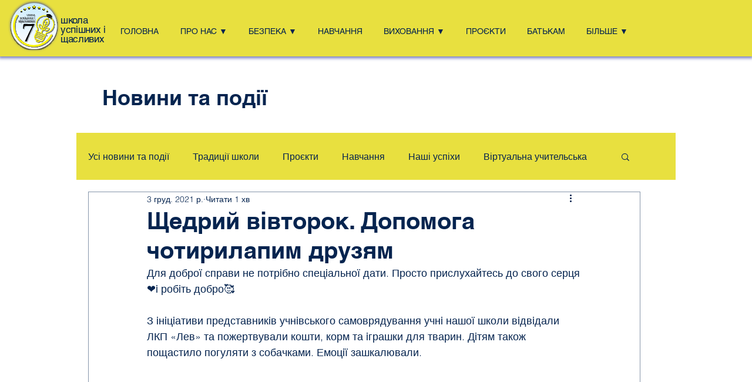

--- FILE ---
content_type: text/css; charset=utf-8
request_url: https://www.school7lviv.org/_serverless/pro-gallery-css-v4-server/layoutCss?ver=2&id=b5mnk-not-scoped&items=3757_960_1280%7C3553_1280_1280%7C3537_960_1280%7C3491_1280_1280%7C3618_1280_1280%7C3557_1280_1280%7C3538_1280_1280%7C3548_1280_1280%7C3509_1280_1280%7C3550_960_1280%7C3576_1044_1600&container=611_740_620_720&options=gallerySizeType:px%7CenableInfiniteScroll:true%7CtitlePlacement:SHOW_ON_HOVER%7CarrowsSize:23%7CthumbnailSize:120%7CgalleryLayout:3%7CisVertical:false%7CgallerySizePx:300%7CcubeType:fill%7CgalleryThumbnailsAlignment:bottom%7CthumbnailSpacings:2.5
body_size: -87
content:
#pro-gallery-b5mnk-not-scoped .pro-gallery-parent-container{ width: 740px !important; height: 620px !important; } #pro-gallery-b5mnk-not-scoped [data-hook="item-container"][data-idx="0"].gallery-item-container{opacity: 1 !important;display: block !important;transition: opacity .2s ease !important;top: 0px !important;left: 0px !important;right: auto !important;height: 493px !important;width: 740px !important;} #pro-gallery-b5mnk-not-scoped [data-hook="item-container"][data-idx="0"] .gallery-item-common-info-outer{height: 100% !important;} #pro-gallery-b5mnk-not-scoped [data-hook="item-container"][data-idx="0"] .gallery-item-common-info{height: 100% !important;width: 100% !important;} #pro-gallery-b5mnk-not-scoped [data-hook="item-container"][data-idx="0"] .gallery-item-wrapper{width: 740px !important;height: 493px !important;margin: 0 !important;} #pro-gallery-b5mnk-not-scoped [data-hook="item-container"][data-idx="0"] .gallery-item-content{width: 740px !important;height: 493px !important;margin: 0px 0px !important;opacity: 1 !important;} #pro-gallery-b5mnk-not-scoped [data-hook="item-container"][data-idx="0"] .gallery-item-hover{width: 740px !important;height: 493px !important;opacity: 1 !important;} #pro-gallery-b5mnk-not-scoped [data-hook="item-container"][data-idx="0"] .item-hover-flex-container{width: 740px !important;height: 493px !important;margin: 0px 0px !important;opacity: 1 !important;} #pro-gallery-b5mnk-not-scoped [data-hook="item-container"][data-idx="0"] .gallery-item-wrapper img{width: 100% !important;height: 100% !important;opacity: 1 !important;} #pro-gallery-b5mnk-not-scoped [data-hook="item-container"][data-idx="1"].gallery-item-container{opacity: 1 !important;display: block !important;transition: opacity .2s ease !important;top: 0px !important;left: 740px !important;right: auto !important;height: 493px !important;width: 740px !important;} #pro-gallery-b5mnk-not-scoped [data-hook="item-container"][data-idx="1"] .gallery-item-common-info-outer{height: 100% !important;} #pro-gallery-b5mnk-not-scoped [data-hook="item-container"][data-idx="1"] .gallery-item-common-info{height: 100% !important;width: 100% !important;} #pro-gallery-b5mnk-not-scoped [data-hook="item-container"][data-idx="1"] .gallery-item-wrapper{width: 740px !important;height: 493px !important;margin: 0 !important;} #pro-gallery-b5mnk-not-scoped [data-hook="item-container"][data-idx="1"] .gallery-item-content{width: 740px !important;height: 493px !important;margin: 0px 0px !important;opacity: 1 !important;} #pro-gallery-b5mnk-not-scoped [data-hook="item-container"][data-idx="1"] .gallery-item-hover{width: 740px !important;height: 493px !important;opacity: 1 !important;} #pro-gallery-b5mnk-not-scoped [data-hook="item-container"][data-idx="1"] .item-hover-flex-container{width: 740px !important;height: 493px !important;margin: 0px 0px !important;opacity: 1 !important;} #pro-gallery-b5mnk-not-scoped [data-hook="item-container"][data-idx="1"] .gallery-item-wrapper img{width: 100% !important;height: 100% !important;opacity: 1 !important;} #pro-gallery-b5mnk-not-scoped [data-hook="item-container"][data-idx="2"].gallery-item-container{opacity: 1 !important;display: block !important;transition: opacity .2s ease !important;top: 0px !important;left: 1480px !important;right: auto !important;height: 493px !important;width: 740px !important;} #pro-gallery-b5mnk-not-scoped [data-hook="item-container"][data-idx="2"] .gallery-item-common-info-outer{height: 100% !important;} #pro-gallery-b5mnk-not-scoped [data-hook="item-container"][data-idx="2"] .gallery-item-common-info{height: 100% !important;width: 100% !important;} #pro-gallery-b5mnk-not-scoped [data-hook="item-container"][data-idx="2"] .gallery-item-wrapper{width: 740px !important;height: 493px !important;margin: 0 !important;} #pro-gallery-b5mnk-not-scoped [data-hook="item-container"][data-idx="2"] .gallery-item-content{width: 740px !important;height: 493px !important;margin: 0px 0px !important;opacity: 1 !important;} #pro-gallery-b5mnk-not-scoped [data-hook="item-container"][data-idx="2"] .gallery-item-hover{width: 740px !important;height: 493px !important;opacity: 1 !important;} #pro-gallery-b5mnk-not-scoped [data-hook="item-container"][data-idx="2"] .item-hover-flex-container{width: 740px !important;height: 493px !important;margin: 0px 0px !important;opacity: 1 !important;} #pro-gallery-b5mnk-not-scoped [data-hook="item-container"][data-idx="2"] .gallery-item-wrapper img{width: 100% !important;height: 100% !important;opacity: 1 !important;} #pro-gallery-b5mnk-not-scoped [data-hook="item-container"][data-idx="3"]{display: none !important;} #pro-gallery-b5mnk-not-scoped [data-hook="item-container"][data-idx="4"]{display: none !important;} #pro-gallery-b5mnk-not-scoped [data-hook="item-container"][data-idx="5"]{display: none !important;} #pro-gallery-b5mnk-not-scoped [data-hook="item-container"][data-idx="6"]{display: none !important;} #pro-gallery-b5mnk-not-scoped [data-hook="item-container"][data-idx="7"]{display: none !important;} #pro-gallery-b5mnk-not-scoped [data-hook="item-container"][data-idx="8"]{display: none !important;} #pro-gallery-b5mnk-not-scoped [data-hook="item-container"][data-idx="9"]{display: none !important;} #pro-gallery-b5mnk-not-scoped [data-hook="item-container"][data-idx="10"]{display: none !important;} #pro-gallery-b5mnk-not-scoped .pro-gallery-prerender{height:620px !important;}#pro-gallery-b5mnk-not-scoped {height:620px !important; width:740px !important;}#pro-gallery-b5mnk-not-scoped .pro-gallery-margin-container {height:620px !important;}#pro-gallery-b5mnk-not-scoped .one-row:not(.thumbnails-gallery) {height:492.5px !important; width:740px !important;}#pro-gallery-b5mnk-not-scoped .one-row:not(.thumbnails-gallery) .gallery-horizontal-scroll {height:492.5px !important;}#pro-gallery-b5mnk-not-scoped .pro-gallery-parent-container:not(.gallery-slideshow) [data-hook=group-view] .item-link-wrapper::before {height:492.5px !important; width:740px !important;}#pro-gallery-b5mnk-not-scoped .pro-gallery-parent-container {height:620px !important; width:740px !important;}